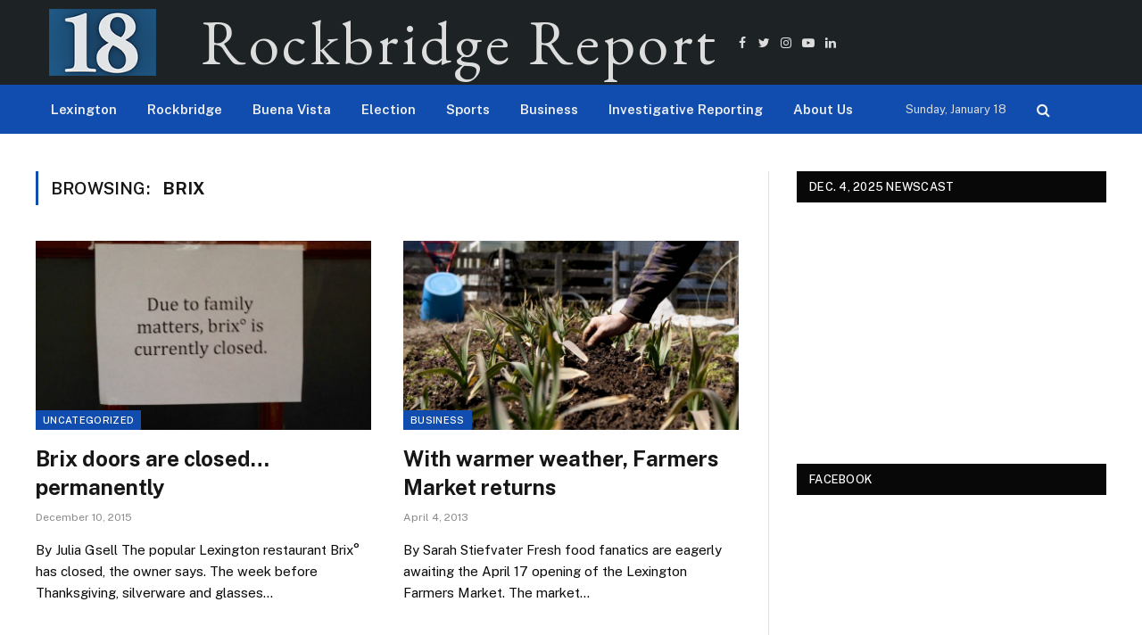

--- FILE ---
content_type: application/x-javascript
request_url: https://rockbridgereport.academic.wlu.edu/wp-content/plugins/mosaic-gallery-for-elementor/assets/js/trigger-mosaic-gallery.js?ver=26e19a010c9f1caf078931492cd14681
body_size: -167
content:
jQuery(document).ready(function($) {

    "use strict";
	
	$(".mosaicholder").jPages({
      containerID: "mosaicContainer",
      previous : "←",
      next : "→",
      perPage:8,
      midRange: 3,
      direction: "random",
      animation: "flipInY"
    });
	
	$('.mosaic-gallery-link').viewbox();
	
});